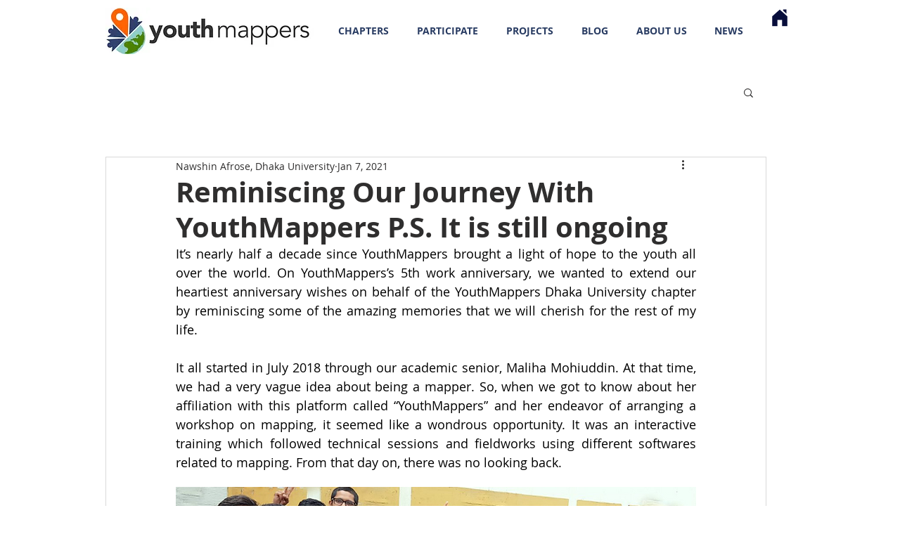

--- FILE ---
content_type: text/css; charset=utf-8
request_url: https://www.youthmappers.org/_serverless/pro-gallery-css-v4-server/layoutCss?ver=2&id=2e6ca-not-scoped&items=3669_458_258%7C3526_464_260&container=1329.53125_740_360_720&options=gallerySizeType:px%7CenableInfiniteScroll:true%7CtitlePlacement:SHOW_ON_HOVER%7CgridStyle:1%7CimageMargin:20%7CgalleryLayout:2%7CisVertical:false%7CnumberOfImagesPerRow:2%7CgallerySizePx:300%7CcubeRatio:1.3333333333333333%7CcubeType:fit%7CgalleryThumbnailsAlignment:bottom%7CthumbnailSpacings:0
body_size: -195
content:
#pro-gallery-2e6ca-not-scoped [data-hook="item-container"][data-idx="0"].gallery-item-container{opacity: 1 !important;display: block !important;transition: opacity .2s ease !important;top: 0px !important;left: 0px !important;right: auto !important;height: 270px !important;width: 360px !important;} #pro-gallery-2e6ca-not-scoped [data-hook="item-container"][data-idx="0"] .gallery-item-common-info-outer{height: 100% !important;} #pro-gallery-2e6ca-not-scoped [data-hook="item-container"][data-idx="0"] .gallery-item-common-info{height: 100% !important;width: 100% !important;} #pro-gallery-2e6ca-not-scoped [data-hook="item-container"][data-idx="0"] .gallery-item-wrapper{width: 360px !important;height: 270px !important;margin: 0 !important;} #pro-gallery-2e6ca-not-scoped [data-hook="item-container"][data-idx="0"] .gallery-item-content{width: 360px !important;height: 203px !important;margin: 34px 0px !important;opacity: 1 !important;} #pro-gallery-2e6ca-not-scoped [data-hook="item-container"][data-idx="0"] .gallery-item-hover{width: 360px !important;height: 203px !important;opacity: 1 !important;} #pro-gallery-2e6ca-not-scoped [data-hook="item-container"][data-idx="0"] .item-hover-flex-container{width: 360px !important;height: 203px !important;margin: 34px 0px !important;opacity: 1 !important;} #pro-gallery-2e6ca-not-scoped [data-hook="item-container"][data-idx="0"] .gallery-item-wrapper img{width: 100% !important;height: 100% !important;opacity: 1 !important;} #pro-gallery-2e6ca-not-scoped [data-hook="item-container"][data-idx="1"].gallery-item-container{opacity: 1 !important;display: block !important;transition: opacity .2s ease !important;top: 0px !important;left: 380px !important;right: auto !important;height: 270px !important;width: 360px !important;} #pro-gallery-2e6ca-not-scoped [data-hook="item-container"][data-idx="1"] .gallery-item-common-info-outer{height: 100% !important;} #pro-gallery-2e6ca-not-scoped [data-hook="item-container"][data-idx="1"] .gallery-item-common-info{height: 100% !important;width: 100% !important;} #pro-gallery-2e6ca-not-scoped [data-hook="item-container"][data-idx="1"] .gallery-item-wrapper{width: 360px !important;height: 270px !important;margin: 0 !important;} #pro-gallery-2e6ca-not-scoped [data-hook="item-container"][data-idx="1"] .gallery-item-content{width: 360px !important;height: 202px !important;margin: 34px 0px !important;opacity: 1 !important;} #pro-gallery-2e6ca-not-scoped [data-hook="item-container"][data-idx="1"] .gallery-item-hover{width: 360px !important;height: 202px !important;opacity: 1 !important;} #pro-gallery-2e6ca-not-scoped [data-hook="item-container"][data-idx="1"] .item-hover-flex-container{width: 360px !important;height: 202px !important;margin: 34px 0px !important;opacity: 1 !important;} #pro-gallery-2e6ca-not-scoped [data-hook="item-container"][data-idx="1"] .gallery-item-wrapper img{width: 100% !important;height: 100% !important;opacity: 1 !important;} #pro-gallery-2e6ca-not-scoped .pro-gallery-prerender{height:270px !important;}#pro-gallery-2e6ca-not-scoped {height:270px !important; width:740px !important;}#pro-gallery-2e6ca-not-scoped .pro-gallery-margin-container {height:270px !important;}#pro-gallery-2e6ca-not-scoped .pro-gallery {height:270px !important; width:740px !important;}#pro-gallery-2e6ca-not-scoped .pro-gallery-parent-container {height:270px !important; width:760px !important;}

--- FILE ---
content_type: text/css; charset=utf-8
request_url: https://www.youthmappers.org/_serverless/pro-gallery-css-v4-server/layoutCss?ver=2&id=ddue2-not-scoped&items=3484_472_266%7C3442_474_266&container=1974.53125_740_360_720&options=gallerySizeType:px%7CenableInfiniteScroll:true%7CtitlePlacement:SHOW_ON_HOVER%7CgridStyle:1%7CimageMargin:20%7CgalleryLayout:2%7CisVertical:false%7CnumberOfImagesPerRow:2%7CgallerySizePx:300%7CcubeRatio:1.3333333333333333%7CcubeType:fit%7CgalleryThumbnailsAlignment:bottom%7CthumbnailSpacings:0
body_size: -252
content:
#pro-gallery-ddue2-not-scoped [data-hook="item-container"][data-idx="0"].gallery-item-container{opacity: 1 !important;display: block !important;transition: opacity .2s ease !important;top: 0px !important;left: 0px !important;right: auto !important;height: 270px !important;width: 360px !important;} #pro-gallery-ddue2-not-scoped [data-hook="item-container"][data-idx="0"] .gallery-item-common-info-outer{height: 100% !important;} #pro-gallery-ddue2-not-scoped [data-hook="item-container"][data-idx="0"] .gallery-item-common-info{height: 100% !important;width: 100% !important;} #pro-gallery-ddue2-not-scoped [data-hook="item-container"][data-idx="0"] .gallery-item-wrapper{width: 360px !important;height: 270px !important;margin: 0 !important;} #pro-gallery-ddue2-not-scoped [data-hook="item-container"][data-idx="0"] .gallery-item-content{width: 360px !important;height: 203px !important;margin: 34px 0px !important;opacity: 1 !important;} #pro-gallery-ddue2-not-scoped [data-hook="item-container"][data-idx="0"] .gallery-item-hover{width: 360px !important;height: 203px !important;opacity: 1 !important;} #pro-gallery-ddue2-not-scoped [data-hook="item-container"][data-idx="0"] .item-hover-flex-container{width: 360px !important;height: 203px !important;margin: 34px 0px !important;opacity: 1 !important;} #pro-gallery-ddue2-not-scoped [data-hook="item-container"][data-idx="0"] .gallery-item-wrapper img{width: 100% !important;height: 100% !important;opacity: 1 !important;} #pro-gallery-ddue2-not-scoped [data-hook="item-container"][data-idx="1"].gallery-item-container{opacity: 1 !important;display: block !important;transition: opacity .2s ease !important;top: 0px !important;left: 380px !important;right: auto !important;height: 270px !important;width: 360px !important;} #pro-gallery-ddue2-not-scoped [data-hook="item-container"][data-idx="1"] .gallery-item-common-info-outer{height: 100% !important;} #pro-gallery-ddue2-not-scoped [data-hook="item-container"][data-idx="1"] .gallery-item-common-info{height: 100% !important;width: 100% !important;} #pro-gallery-ddue2-not-scoped [data-hook="item-container"][data-idx="1"] .gallery-item-wrapper{width: 360px !important;height: 270px !important;margin: 0 !important;} #pro-gallery-ddue2-not-scoped [data-hook="item-container"][data-idx="1"] .gallery-item-content{width: 360px !important;height: 202px !important;margin: 34px 0px !important;opacity: 1 !important;} #pro-gallery-ddue2-not-scoped [data-hook="item-container"][data-idx="1"] .gallery-item-hover{width: 360px !important;height: 202px !important;opacity: 1 !important;} #pro-gallery-ddue2-not-scoped [data-hook="item-container"][data-idx="1"] .item-hover-flex-container{width: 360px !important;height: 202px !important;margin: 34px 0px !important;opacity: 1 !important;} #pro-gallery-ddue2-not-scoped [data-hook="item-container"][data-idx="1"] .gallery-item-wrapper img{width: 100% !important;height: 100% !important;opacity: 1 !important;} #pro-gallery-ddue2-not-scoped .pro-gallery-prerender{height:270px !important;}#pro-gallery-ddue2-not-scoped {height:270px !important; width:740px !important;}#pro-gallery-ddue2-not-scoped .pro-gallery-margin-container {height:270px !important;}#pro-gallery-ddue2-not-scoped .pro-gallery {height:270px !important; width:740px !important;}#pro-gallery-ddue2-not-scoped .pro-gallery-parent-container {height:270px !important; width:760px !important;}